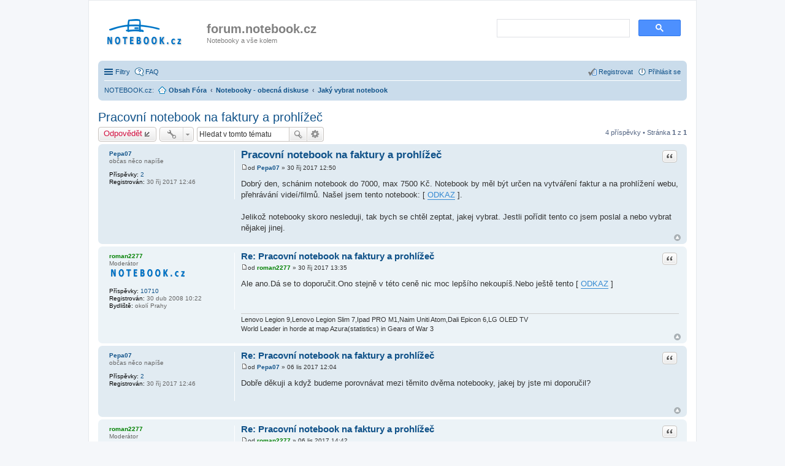

--- FILE ---
content_type: text/html; charset=UTF-8
request_url: https://forum.notebook.cz/viewtopic.php?f=32&t=42794
body_size: 28768
content:
<!DOCTYPE html>
<html dir="ltr" lang="cs-cz">
<head>
<meta charset="utf-8" />
<meta http-equiv="X-UA-Compatible" content="IE=edge">
<meta name="viewport" content="width=device-width, initial-scale=1" />

<title>Pracovní notebook na faktury a prohlížeč - forum.notebook.cz</title>

	<link rel="alternate" type="application/atom+xml" title="Atom - forum.notebook.cz" href="https://forum.notebook.cz/feed.php">			<link rel="alternate" type="application/atom+xml" title="Atom - nová témata" href="https://forum.notebook.cz/feed.php?mode=topics">		<link rel="alternate" type="application/atom+xml" title="Atom - Fórum - Jaký vybrat notebook" href="https://forum.notebook.cz/feed.php?f=32">	<link rel="alternate" type="application/atom+xml" title="Atom - Téma - Pracovní notebook na faktury a prohlížeč" href="https://forum.notebook.cz/feed.php?f=32&amp;t=42794">	
	<link rel="canonical" href="https://forum.notebook.cz/viewtopic.php?t=42794">

<link href="./styles/prosilver/theme/stylesheet.css?assets_version=25" rel="stylesheet">
<link href="./styles/prosilver/theme/cs/stylesheet.css?assets_version=25" rel="stylesheet">
<link href="./styles/prosilver/theme/responsive.css?assets_version=25" rel="stylesheet" media="all and (max-width: 700px)">



<!--[if lte IE 9]>
	<link href="./styles/prosilver/theme/tweaks.css?assets_version=25" rel="stylesheet">
<![endif]-->





</head>
<body id="phpbb" class="nojs notouch section-viewtopic ltr " > 


<div id="wrap">
	<a id="top" class="anchor" accesskey="t"></a>
	<div id="page-header">
		<div class="headerbar" role="banner">
					<div class="inner">

			<div id="site-description">
				<a id="logo" class="logo" href="./index.php?sid=5fecb8976410561076e63eaca515e89d" title="Obsah Fóra"><span class="imageset site_logo"></span></a>
				<h1>forum.notebook.cz</h1>
				<p>Notebooky a vše kolem</p>
				<p class="skiplink"><a href="#start_here">Přejít na obsah</a></p>
			</div>

									<!-- div id="search-box" class="search-box search-header" role="search"-->
                        				<!--form action="./search.php?sid=5fecb8976410561076e63eaca515e89d" method="get" id="search">
				<fieldset>
					<input name="keywords" id="keywords" type="search" maxlength="128" title="Hledat klíčová slova" class="inputbox search tiny" size="20" value="" placeholder="Prohledat Forum …" />
					<button class="button icon-button search-icon" type="submit" title="Hledat">Hledat</button>
					<a href="./search.php?sid=5fecb8976410561076e63eaca515e89d" class="button icon-button search-adv-icon" title="Pokročilé hledání">Pokročilé hledání</a>
					<input type="hidden" name="sid" value="5fecb8976410561076e63eaca515e89d" />

				</fieldset>
				</form -->
        <div style="
        border-radius: 4px;
	display: block;
	float: right;
	margin-right: 5px;
	margin-top: 10px;
        width: 300px;
        height: 50px;"        >
                                <script async src="https://cse.google.com/cse.js?cx=56276b59ab1760557"></script>
<div class="gcse-searchbox-only" data-resultsUrl="https://notebooky-forum.notebook.cz/search/"></div>

			</div>
			
			</div>
					</div>
				<div class="navbar" role="navigation">
	<div class="inner">

	<ul id="nav-main" class="linklist bulletin" role="menubar">

		<li id="quick-links" class="small-icon responsive-menu dropdown-container" data-skip-responsive="true">
			<a href="#" class="responsive-menu-link dropdown-trigger">Filtry</a>
			<div class="dropdown hidden">
				<div class="pointer"><div class="pointer-inner"></div></div>
				<ul class="dropdown-contents" role="menu">
					
											<li class="separator"></li>
																								<li class="small-icon icon-search-unanswered"><a href="./search.php?search_id=unanswered&amp;sid=5fecb8976410561076e63eaca515e89d" role="menuitem">Témata bez odpovědí</a></li>
						<li class="small-icon icon-search-active"><a href="./search.php?search_id=active_topics&amp;sid=5fecb8976410561076e63eaca515e89d" role="menuitem">Aktivní témata</a></li>
						<li class="separator"></li>
						<li class="small-icon icon-search"><a href="./search.php?sid=5fecb8976410561076e63eaca515e89d" role="menuitem">Hledat</a></li>
					
											<li class="separator"></li>
												<li class="small-icon icon-team"><a href="./memberlist.php?mode=team&amp;sid=5fecb8976410561076e63eaca515e89d" role="menuitem">Tým</a></li>										<li class="separator"></li>

									</ul>
			</div>
		</li>
						
				<li class="small-icon icon-faq" data-skip-responsive="true">
                    <a href="./faq.php?sid=5fecb8976410561076e63eaca515e89d" rel="help" title="Často kladené otázky" role="menuitem">FAQ</a></li>

                <!--
                <li><a href="https://notebook.cz/clanky/recenze-notebook" title="Notebooky Recenze, Testy">Recenze</a></li>
                <li><a href="https://notebook.cz/benchmark/top5.php" title="TOP 5 benchmark výkony, notebooky, mobilní procesory a grafické karty">Výkony</a></li>
                -->
                
						
			<li class="small-icon icon-logout rightside"  data-skip-responsive="true"><a href="./ucp.php?mode=login&amp;sid=5fecb8976410561076e63eaca515e89d" title="Přihlásit se" accesskey="x" role="menuitem">Přihlásit se</a></li>
					<li class="small-icon icon-register rightside" data-skip-responsive="true"><a href="./ucp.php?mode=register&amp;sid=5fecb8976410561076e63eaca515e89d" role="menuitem">Registrovat</a></li>
						</ul>

	<ul id="nav-breadcrumbs" class="linklist navlinks" role="menubar">
						<li><a href="https://notebook.cz" title="NOTEBOOK.cz">NOTEBOOK.cz</a>:</li>
                <li class="small-icon icon-home breadcrumbs">
									<span class="crumb" itemtype="https://schema.org/Breadcrumb" itemscope=""><a href="./index.php?sid=5fecb8976410561076e63eaca515e89d" accesskey="h" data-navbar-reference="index" itemprop="url"><span itemprop="title">Obsah Fóra</span></a></span>
											<span class="crumb" itemtype="https://schema.org/Breadcrumb" itemscope="" data-forum-id="51"><a href="./viewforum.php?f=51&amp;sid=5fecb8976410561076e63eaca515e89d" itemprop="url"><span itemprop="title">Notebooky - obecná diskuse</span></a></span>
															<span class="crumb" itemtype="https://schema.org/Breadcrumb" itemscope="" data-forum-id="32"><a href="./viewforum.php?f=32&amp;sid=5fecb8976410561076e63eaca515e89d" itemprop="url"><span itemprop="title">Jaký vybrat notebook</span></a></span>
												</li>
		
					<li class="rightside responsive-search" style="display: none;"><a href="./search.php?sid=5fecb8976410561076e63eaca515e89d" title="Zobrazit možnosti rozšířeného hledání" role="menuitem">Hledat</a></li>
			</ul>

	</div>
</div>
	</div>

	
	<a id="start_here" class="anchor"></a>
	<div id="page-body" role="main">
		
		
<h2 class="topic-title"><a href="./viewtopic.php?f=32&amp;t=42794&amp;sid=5fecb8976410561076e63eaca515e89d">Pracovní notebook na faktury a prohlížeč</a></h2>
<!-- NOTE: remove the style="display: none" when you want to have the forum description on the topic body -->
<div style="display: none !important;">Jaký koupit notebook? ... vybrat ten nebo onen? ... to jsou časté dotazy mnoha lidí, kteří vybírají nový nebo použitý notebook ... zde se mohou vzájěmně radit<br /></div>


<div class="action-bar top">

	<div class="buttons">
		
			<a href="./posting.php?mode=reply&amp;f=32&amp;t=42794&amp;sid=5fecb8976410561076e63eaca515e89d" class="button icon-button reply-icon" title="Odeslat odpověď">
			Odpovědět		</a>
	
			</div>

		<div class="dropdown-container dropdown-button-control topic-tools">
		<span title="Nástroje tématu" class="button icon-button tools-icon dropdown-trigger dropdown-select"></span>
		<div class="dropdown hidden">
			<div class="pointer"><div class="pointer-inner"></div></div>
			<ul class="dropdown-contents">
																								<li class="small-icon icon-print"><a href="./viewtopic.php?f=32&amp;t=42794&amp;sid=5fecb8976410561076e63eaca515e89d&amp;view=print" title="Verze pro tisk" accesskey="p">Verze pro tisk</a></li>							</ul>
		</div>
	</div>
	
			<div class="search-box" role="search">
			<form method="get" id="topic-search" action="./search.php?sid=5fecb8976410561076e63eaca515e89d">
			<fieldset>
				<input class="inputbox search tiny"  type="search" name="keywords" id="search_keywords" size="20" placeholder="Hledat v&nbsp;tomto tématu" />
				<button class="button icon-button search-icon" type="submit" title="Hledat">Hledat</button>
				<a href="./search.php?sid=5fecb8976410561076e63eaca515e89d" class="button icon-button search-adv-icon" title="Pokročilé hledání">Pokročilé hledání</a>
				<input type="hidden" name="t" value="42794" />
<input type="hidden" name="sf" value="msgonly" />
<input type="hidden" name="sid" value="5fecb8976410561076e63eaca515e89d" />

			</fieldset>
			</form>
		</div>
	
			<div class="pagination">
			4 příspěvky
							&bull; Stránka <strong>1</strong> z <strong>1</strong>
					</div>
		</div>




			<div id="p365786" class="post has-profile bg2">
		<div class="inner">

		<dl class="postprofile" id="profile365786">
			<dt class="has-profile-rank no-avatar">
				<div class="avatar-container">
																			</div>
								<a href="./memberlist.php?mode=viewprofile&amp;u=29843&amp;sid=5fecb8976410561076e63eaca515e89d" class="username">Pepa07</a>							</dt>

						<dd class="profile-rank">občas něco napíše</dd>			
		<dd class="profile-posts"><strong>Příspěvky:</strong> <a href="./search.php?author_id=29843&amp;sr=posts&amp;sid=5fecb8976410561076e63eaca515e89d">2</a></dd>		<dd class="profile-joined"><strong>Registrován:</strong> 30 říj 2017 12:46</dd>		
		
						
						
		</dl>

		<div class="postbody">
						<div id="post_content365786">

						<h3 class="first"><a href="#p365786">Pracovní notebook na faktury a prohlížeč</a></h3>

													<ul class="post-buttons">
																																									<li>
							<a href="./posting.php?mode=quote&amp;f=32&amp;p=365786&amp;sid=5fecb8976410561076e63eaca515e89d" title="Odpovědět s&nbsp;citací" class="button icon-button quote-icon"><span>Citace</span></a>
						</li>
														</ul>
							
						<p class="author"><a href="./viewtopic.php?p=365786&amp;sid=5fecb8976410561076e63eaca515e89d#p365786"><span class="imageset icon_post_target" title="Příspěvek">Příspěvek</span></a><span class="responsive-hide">od <strong><a href="./memberlist.php?mode=viewprofile&amp;u=29843&amp;sid=5fecb8976410561076e63eaca515e89d" class="username">Pepa07</a></strong> &raquo; </span>30 říj 2017 12:50 </p>
			
			
			
			<div class="content">Dobrý den, schánim notebook do 7000, max 7500 Kč. Notebook by měl být určen na vytváření faktur a na prohlížení webu, přehrávání videí/filmů. Našel jsem tento notebook: <!-- m -->[ <a href="https://www.czc.cz/hp-250-g6-cerna/217109/produkt" class="postlink">ODKAZ</a> ]<!-- m -->.<br /><br />Jelikož notebooky skoro nesleduji, tak bych se chtěl zeptat, jakej vybrat. Jestli pořídit tento co jsem poslal a nebo vybrat nějakej jinej.</div>

			
									
									
						</div>

		</div>

				<div class="back2top"><a href="#top" class="top" title="Nahoru">Nahoru</a></div>
		
		</div>
	</div>

	<hr class="divider" />
				<div id="p365787" class="post has-profile bg1">
		<div class="inner">

		<dl class="postprofile" id="profile365787">
			<dt class="has-profile-rank no-avatar">
				<div class="avatar-container">
																			</div>
								<a href="./memberlist.php?mode=viewprofile&amp;u=8007&amp;sid=5fecb8976410561076e63eaca515e89d" style="color: #008000;" class="username-coloured">roman2277</a>							</dt>

						<dd class="profile-rank">Moderátor<br /><img src="./images/ranks/moderator.gif" alt="Moderátor" title="Moderátor" /></dd>			
		<dd class="profile-posts"><strong>Příspěvky:</strong> <a href="./search.php?author_id=8007&amp;sr=posts&amp;sid=5fecb8976410561076e63eaca515e89d">10710</a></dd>		<dd class="profile-joined"><strong>Registrován:</strong> 30 dub 2008 10:22</dd>		
		
											<dd class="profile-custom-field profile-phpbb_location"><strong>Bydliště:</strong> okolí Prahy</dd>
							
						
		</dl>

		<div class="postbody">
						<div id="post_content365787">

						<h3 ><a href="#p365787">Re: Pracovní notebook na faktury a prohlížeč</a></h3>

													<ul class="post-buttons">
																																									<li>
							<a href="./posting.php?mode=quote&amp;f=32&amp;p=365787&amp;sid=5fecb8976410561076e63eaca515e89d" title="Odpovědět s&nbsp;citací" class="button icon-button quote-icon"><span>Citace</span></a>
						</li>
														</ul>
							
						<p class="author"><a href="./viewtopic.php?p=365787&amp;sid=5fecb8976410561076e63eaca515e89d#p365787"><span class="imageset icon_post_target" title="Příspěvek">Příspěvek</span></a><span class="responsive-hide">od <strong><a href="./memberlist.php?mode=viewprofile&amp;u=8007&amp;sid=5fecb8976410561076e63eaca515e89d" style="color: #008000;" class="username-coloured">roman2277</a></strong> &raquo; </span>30 říj 2017 13:35 </p>
			
			
			
			<div class="content">Ale ano.Dá se to doporučit.Ono stejně v této ceně nic moc lepšího nekoupíš.Nebo ještě tento <!-- m -->[ <a href="https://www.alza.cz/acer-aspire-es15?dq=4669820" class="postlink">ODKAZ</a> ]<!-- m --></div>

			
									
									<div id="sig365787" class="signature">Lenovo Legion 9,Lenovo Legion Slim 7,Ipad PRO M1,Naim Uniti Atom,Dali Epicon 6,LG OLED TV<br />World Leader in horde at map Azura(statistics) in Gears of War 3</div>
						</div>

		</div>

				<div class="back2top"><a href="#top" class="top" title="Nahoru">Nahoru</a></div>
		
		</div>
	</div>

	<hr class="divider" />
				<div id="p365882" class="post has-profile bg2">
		<div class="inner">

		<dl class="postprofile" id="profile365882">
			<dt class="has-profile-rank no-avatar">
				<div class="avatar-container">
																			</div>
								<a href="./memberlist.php?mode=viewprofile&amp;u=29843&amp;sid=5fecb8976410561076e63eaca515e89d" class="username">Pepa07</a>							</dt>

						<dd class="profile-rank">občas něco napíše</dd>			
		<dd class="profile-posts"><strong>Příspěvky:</strong> <a href="./search.php?author_id=29843&amp;sr=posts&amp;sid=5fecb8976410561076e63eaca515e89d">2</a></dd>		<dd class="profile-joined"><strong>Registrován:</strong> 30 říj 2017 12:46</dd>		
		
						
						
		</dl>

		<div class="postbody">
						<div id="post_content365882">

						<h3 ><a href="#p365882">Re: Pracovní notebook na faktury a prohlížeč</a></h3>

													<ul class="post-buttons">
																																									<li>
							<a href="./posting.php?mode=quote&amp;f=32&amp;p=365882&amp;sid=5fecb8976410561076e63eaca515e89d" title="Odpovědět s&nbsp;citací" class="button icon-button quote-icon"><span>Citace</span></a>
						</li>
														</ul>
							
						<p class="author"><a href="./viewtopic.php?p=365882&amp;sid=5fecb8976410561076e63eaca515e89d#p365882"><span class="imageset icon_post_target" title="Příspěvek">Příspěvek</span></a><span class="responsive-hide">od <strong><a href="./memberlist.php?mode=viewprofile&amp;u=29843&amp;sid=5fecb8976410561076e63eaca515e89d" class="username">Pepa07</a></strong> &raquo; </span>06 lis 2017 12:04 </p>
			
			
			
			<div class="content">Dobře děkuji a když budeme porovnávat mezi těmito dvěma notebooky, jakej by jste mi doporučil?</div>

			
									
									
						</div>

		</div>

				<div class="back2top"><a href="#top" class="top" title="Nahoru">Nahoru</a></div>
		
		</div>
	</div>

	<hr class="divider" />
				<div id="p365887" class="post has-profile bg1">
		<div class="inner">

		<dl class="postprofile" id="profile365887">
			<dt class="has-profile-rank no-avatar">
				<div class="avatar-container">
																			</div>
								<a href="./memberlist.php?mode=viewprofile&amp;u=8007&amp;sid=5fecb8976410561076e63eaca515e89d" style="color: #008000;" class="username-coloured">roman2277</a>							</dt>

						<dd class="profile-rank">Moderátor<br /><img src="./images/ranks/moderator.gif" alt="Moderátor" title="Moderátor" /></dd>			
		<dd class="profile-posts"><strong>Příspěvky:</strong> <a href="./search.php?author_id=8007&amp;sr=posts&amp;sid=5fecb8976410561076e63eaca515e89d">10710</a></dd>		<dd class="profile-joined"><strong>Registrován:</strong> 30 dub 2008 10:22</dd>		
		
											<dd class="profile-custom-field profile-phpbb_location"><strong>Bydliště:</strong> okolí Prahy</dd>
							
						
		</dl>

		<div class="postbody">
						<div id="post_content365887">

						<h3 ><a href="#p365887">Re: Pracovní notebook na faktury a prohlížeč</a></h3>

													<ul class="post-buttons">
																																									<li>
							<a href="./posting.php?mode=quote&amp;f=32&amp;p=365887&amp;sid=5fecb8976410561076e63eaca515e89d" title="Odpovědět s&nbsp;citací" class="button icon-button quote-icon"><span>Citace</span></a>
						</li>
														</ul>
							
						<p class="author"><a href="./viewtopic.php?p=365887&amp;sid=5fecb8976410561076e63eaca515e89d#p365887"><span class="imageset icon_post_target" title="Příspěvek">Příspěvek</span></a><span class="responsive-hide">od <strong><a href="./memberlist.php?mode=viewprofile&amp;u=8007&amp;sid=5fecb8976410561076e63eaca515e89d" style="color: #008000;" class="username-coloured">roman2277</a></strong> &raquo; </span>06 lis 2017 14:42 </p>
			
			
			
			<div class="content">Acer má kvalitnější displej.</div>

			
									
									<div id="sig365887" class="signature">Lenovo Legion 9,Lenovo Legion Slim 7,Ipad PRO M1,Naim Uniti Atom,Dali Epicon 6,LG OLED TV<br />World Leader in horde at map Azura(statistics) in Gears of War 3</div>
						</div>

		</div>

				<div class="back2top"><a href="#top" class="top" title="Nahoru">Nahoru</a></div>
		
		</div>
	</div>

	<hr class="divider" />
	

	<form id="viewtopic" method="post" action="./viewtopic.php?f=32&amp;t=42794&amp;sid=5fecb8976410561076e63eaca515e89d">
	<fieldset class="display-options" style="margin-top: 0; ">
				<label>Zobrazit příspěvky za předchozí: <select name="st" id="st"><option value="0" selected="selected">Všechny příspěvky</option><option value="1">1 den</option><option value="7">7 dní</option><option value="14">2 týdny</option><option value="30">1 měsíc</option><option value="90">3 měsíce</option><option value="180">6 měsíců</option><option value="365">1 rok</option></select></label>
		<label>Seřadit podle <select name="sk" id="sk"><option value="a">Autor</option><option value="t" selected="selected">Čas odeslání</option><option value="s">Předmět</option></select></label> <label><select name="sd" id="sd"><option value="a" selected="selected">Vzestupně</option><option value="d">Sestupně</option></select></label>
		<input type="submit" name="sort" value="Přejít" class="button2" />
			</fieldset>
	</form>
	<hr />

<div class="action-bar bottom">
	<div class="buttons">
		
			<a href="./posting.php?mode=reply&amp;f=32&amp;t=42794&amp;sid=5fecb8976410561076e63eaca515e89d" class="button icon-button reply-icon" title="Odeslat odpověď">
			Odpovědět		</a>
	
			</div>

		<div class="dropdown-container dropdown-button-control topic-tools">
		<span title="Nástroje tématu" class="button icon-button tools-icon dropdown-trigger dropdown-select"></span>
		<div class="dropdown hidden">
			<div class="pointer"><div class="pointer-inner"></div></div>
			<ul class="dropdown-contents">
																								<li class="small-icon icon-print"><a href="./viewtopic.php?f=32&amp;t=42794&amp;sid=5fecb8976410561076e63eaca515e89d&amp;view=print" title="Verze pro tisk" accesskey="p">Verze pro tisk</a></li>							</ul>
		</div>
	</div>

		
	
			<div class="pagination">
			4 příspěvky
							&bull; Stránka <strong>1</strong> z <strong>1</strong>
					</div>
		<div class="clear"></div>
</div>


	<p class="jumpbox-return"><a href="./viewforum.php?f=32&amp;sid=5fecb8976410561076e63eaca515e89d" class="left-box arrow-left" accesskey="r">Zpět na „Jaký vybrat notebook“</a></p>


	<div class="dropdown-container dropdown-container-right dropdown-up dropdown-left dropdown-button-control" id="jumpbox">
		<span title="Přejít na" class="dropdown-trigger button dropdown-select">
			Přejít na		</span>
		<div class="dropdown hidden">
			<div class="pointer"><div class="pointer-inner"></div></div>
			<ul class="dropdown-contents">
																			<li><a href="./viewforum.php?f=50&amp;sid=5fecb8976410561076e63eaca515e89d">Oznámení</a></li>
																<li>&nbsp; &nbsp;<a href="./viewforum.php?f=28&amp;sid=5fecb8976410561076e63eaca515e89d">ZÁKLADNÍ PRAVIDLA, oznámení, upozornění, důležité ...</a></li>
																<li>&nbsp; &nbsp;<a href="./viewforum.php?f=18&amp;sid=5fecb8976410561076e63eaca515e89d">Vzkazy pro admina</a></li>
																<li><a href="./viewforum.php?f=51&amp;sid=5fecb8976410561076e63eaca515e89d">Notebooky - obecná diskuse</a></li>
																<li>&nbsp; &nbsp;<a href="./viewforum.php?f=32&amp;sid=5fecb8976410561076e63eaca515e89d">Jaký vybrat notebook</a></li>
																<li>&nbsp; &nbsp;<a href="./viewforum.php?f=21&amp;sid=5fecb8976410561076e63eaca515e89d">Diskuse k článkům</a></li>
																<li>&nbsp; &nbsp;<a href="./viewforum.php?f=26&amp;sid=5fecb8976410561076e63eaca515e89d">Hardware</a></li>
																<li>&nbsp; &nbsp;<a href="./viewforum.php?f=25&amp;sid=5fecb8976410561076e63eaca515e89d">Příslušenství</a></li>
																<li>&nbsp; &nbsp;<a href="./viewforum.php?f=15&amp;sid=5fecb8976410561076e63eaca515e89d">Ostatní náměty k diskusi</a></li>
																<li><a href="./viewforum.php?f=52&amp;sid=5fecb8976410561076e63eaca515e89d">Notebooky - operační systémy a software</a></li>
																<li>&nbsp; &nbsp;<a href="./viewforum.php?f=33&amp;sid=5fecb8976410561076e63eaca515e89d">Windows 11, 10, 8 / 8.1, 7, Vista, XP i starší</a></li>
																<li>&nbsp; &nbsp;<a href="./viewforum.php?f=39&amp;sid=5fecb8976410561076e63eaca515e89d">Notebooky a hry</a></li>
																<li>&nbsp; &nbsp;<a href="./viewforum.php?f=27&amp;sid=5fecb8976410561076e63eaca515e89d">Software (nejen) pro notebooky</a></li>
																<li>&nbsp; &nbsp;<a href="./viewforum.php?f=34&amp;sid=5fecb8976410561076e63eaca515e89d">LINUX a další OS</a></li>
																<li><a href="./viewforum.php?f=53&amp;sid=5fecb8976410561076e63eaca515e89d">Notebooky - značky - kluby uživatelů</a></li>
																<li>&nbsp; &nbsp;<a href="./viewforum.php?f=1&amp;sid=5fecb8976410561076e63eaca515e89d">notebooky Acer</a></li>
																<li>&nbsp; &nbsp;<a href="./viewforum.php?f=17&amp;sid=5fecb8976410561076e63eaca515e89d">notebooky Apple</a></li>
																<li>&nbsp; &nbsp;<a href="./viewforum.php?f=2&amp;sid=5fecb8976410561076e63eaca515e89d">notebooky Asus</a></li>
																<li>&nbsp; &nbsp;<a href="./viewforum.php?f=19&amp;sid=5fecb8976410561076e63eaca515e89d">notebooky DELL</a></li>
																<li>&nbsp; &nbsp;<a href="./viewforum.php?f=9&amp;sid=5fecb8976410561076e63eaca515e89d">notebooky Dynabook (dříve Toshiba)</a></li>
																<li>&nbsp; &nbsp;<a href="./viewforum.php?f=5&amp;sid=5fecb8976410561076e63eaca515e89d">notebooky Fujitsu (dříve Fujitsu Siemens)</a></li>
																<li>&nbsp; &nbsp;<a href="./viewforum.php?f=6&amp;sid=5fecb8976410561076e63eaca515e89d">notebooky HP (dříve Hewlett-Packard)</a></li>
																<li>&nbsp; &nbsp;<a href="./viewforum.php?f=7&amp;sid=5fecb8976410561076e63eaca515e89d">notebooky Lenovo (dříve IBM)</a></li>
																<li>&nbsp; &nbsp;<a href="./viewforum.php?f=36&amp;sid=5fecb8976410561076e63eaca515e89d">notebooky MSI</a></li>
																<li>&nbsp; &nbsp;<a href="./viewforum.php?f=10&amp;sid=5fecb8976410561076e63eaca515e89d">notebooky UMAX</a></li>
																<li>&nbsp; &nbsp;<a href="./viewforum.php?f=20&amp;sid=5fecb8976410561076e63eaca515e89d">notebooky - ostatní značky</a></li>
																<li><a href="./viewforum.php?f=54&amp;sid=5fecb8976410561076e63eaca515e89d">Notebooky bazar</a></li>
																<li>&nbsp; &nbsp;<a href="./viewforum.php?f=3&amp;sid=5fecb8976410561076e63eaca515e89d">Nabídka</a></li>
																<li>&nbsp; &nbsp;<a href="./viewforum.php?f=4&amp;sid=5fecb8976410561076e63eaca515e89d">Poptávka</a></li>
																<li><a href="./viewforum.php?f=55&amp;sid=5fecb8976410561076e63eaca515e89d">Notebooky - značky ukončené v ČR nebo celosvětově</a></li>
																<li>&nbsp; &nbsp;<a href="./viewforum.php?f=46&amp;sid=5fecb8976410561076e63eaca515e89d">notebooky Packard Bell</a></li>
																<li>&nbsp; &nbsp;<a href="./viewforum.php?f=45&amp;sid=5fecb8976410561076e63eaca515e89d">notebooky Samsung</a></li>
																<li>&nbsp; &nbsp;<a href="./viewforum.php?f=8&amp;sid=5fecb8976410561076e63eaca515e89d">notebooky SONY</a></li>
																<li>&nbsp; &nbsp;<a href="./viewforum.php?f=29&amp;sid=5fecb8976410561076e63eaca515e89d">notebooky VBI</a></li>
																<li><a href="./viewforum.php?f=56&amp;sid=5fecb8976410561076e63eaca515e89d">Tablety a vše kolem</a></li>
																<li>&nbsp; &nbsp;<a href="./viewforum.php?f=47&amp;sid=5fecb8976410561076e63eaca515e89d">Výběr tabletu</a></li>
																<li>&nbsp; &nbsp;<a href="./viewforum.php?f=48&amp;sid=5fecb8976410561076e63eaca515e89d">Používání tabletu</a></li>
																<li><a href="./viewforum.php?f=57&amp;sid=5fecb8976410561076e63eaca515e89d">Ostatní</a></li>
																<li>&nbsp; &nbsp;<a href="./viewforum.php?f=30&amp;sid=5fecb8976410561076e63eaca515e89d">Smetiště</a></li>
										</ul>
		</div>
	</div>


	<div class="stat-block online-list">
		<h3>Kdo je online</h3>
		<p>Uživatelé prohlížející si toto fórum: Žádní registrovaní uživatelé a 29 hostů</p>
	</div>

			</div>


<div id="page-footer" role="contentinfo">
	<div class="navbar" role="navigation">
	<div class="inner">

	<ul id="nav-footer" class="linklist bulletin" role="menubar">
		<li class="small-icon icon-home breadcrumbs">
									<span class="crumb"><a href="./index.php?sid=5fecb8976410561076e63eaca515e89d" data-navbar-reference="index">Obsah Fóra</a></span>
					</li>
		
				<li class="rightside">Všechny časy jsou v <abbr title="Evropa/Praha">UTC+01:00</abbr></li>
							<li class="small-icon icon-delete-cookies rightside"><a href="./ucp.php?mode=delete_cookies&amp;sid=5fecb8976410561076e63eaca515e89d" data-ajax="true" data-refresh="true" role="menuitem">Smazat všechny cookies z fóra</a></li>
									<li class="small-icon icon-team rightside" data-last-responsive="true"><a href="./memberlist.php?mode=team&amp;sid=5fecb8976410561076e63eaca515e89d" role="menuitem">Tým</a></li>				<li class="small-icon icon-contact rightside" data-last-responsive="true"><a href="./memberlist.php?mode=contactadmin&amp;sid=5fecb8976410561076e63eaca515e89d" role="menuitem">Kontaktujte nás</a></li>	</ul>

	</div>
</div>

	<div class="copyright">
				Založeno na <a href="https://www.phpbb.com/">phpBB</a>&reg; Forum Software &copy; phpBB Limited
		<br />Český překlad – <a href="https://www.phpbb.cz/">phpBB.cz</a>					</div>
        <hr><p style = "font-size: 12px; text-align: center">Používáme cookies pro lepší funkčnost obsahu. Personalizace inzerce je zakázána.</p>
	<div id="darkenwrapper" data-ajax-error-title="Chyba AJAXu" data-ajax-error-text="Během zpracování vašeho požadavku došlo k chybě." data-ajax-error-text-abort="Uživatel přerušil požadavek." data-ajax-error-text-timeout="Vypršel časový limit pro váš požadavek. Zopakujte, prosím, vaši akci." data-ajax-error-text-parsererror="Během odesílání požadavku došlo k neznámé chybě a server vrátil neplatnou odpověď.">
		<div id="darken">&nbsp;</div>
	</div>

	<div id="phpbb_alert" class="phpbb_alert" data-l-err="Chyba" data-l-timeout-processing-req="Vypršel časový limit žádosti.">
		<a href="#" class="alert_close"></a>
		<h3 class="alert_title">&nbsp;</h3><p class="alert_text"></p>
	</div>
	<div id="phpbb_confirm" class="phpbb_alert">
		<a href="#" class="alert_close"></a>
		<div class="alert_text"></div>
	</div>
</div>

</div>

<div>
	<a id="bottom" class="anchor" accesskey="z"></a>
	</div>

<script type="text/javascript" src="./assets/javascript/jquery.min.js?assets_version=25"></script>
<script type="text/javascript" src="./assets/javascript/core.js?assets_version=25"></script>


<script type="text/javascript" src="./styles/prosilver/template/forum_fn.js?assets_version=25"></script>

<script type="text/javascript" src="./styles/prosilver/template/ajax.js?assets_version=25"></script>




</body>
</html>
